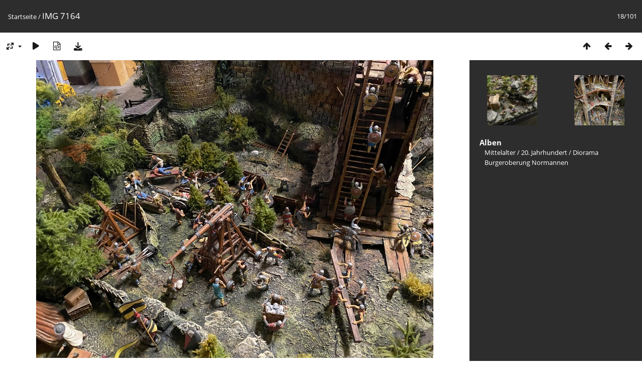

--- FILE ---
content_type: text/html; charset=utf-8
request_url: http://www.dioramen.de/picture.php?/9/categories
body_size: 3013
content:
<!DOCTYPE html>
<html lang=de dir=ltr>
<head>
<title>IMG 7164</title>
<link rel="shortcut icon" type="image/x-icon" href="themes/default/icon/favicon.ico">
<link rel="stylesheet" type="text/css" href="themes/modus/css/open-sans/open-sans.css"> <link rel="stylesheet" type="text/css" href="_data/combined/mdkxnl.css">   <link rel=canonical href="picture.php?/9">
<meta name=viewport content="width=device-width,initial-scale=1">
<script>if(document.documentElement.offsetWidth>1270)document.documentElement.className='wide'</script>

<meta name="generator" content="Piwigo (aka PWG), see piwigo.org">

<meta name="description" content="IMG 7164 - IMG_7164.jpg">


</head>

<body id=thePicturePage class="section-categories image-9 " data-infos='{"section":"categories","image_id":"9"}'>

<div id="content">



<div class=titrePage id=imageHeaderBar><div class="imageNumber">18/101</div>
	<div class="browsePath">
		<a href="/">Startseite</a><span class="browsePathSeparator"> / </span><h2>IMG 7164</h2>
	</div>
</div>

<div id="imageToolBar">

<div class="navigationButtons">
<a href="index.php?/categories/flat/start-15" title="Vorschaubilder" class="pwg-state-default pwg-button"><span class="pwg-icon pwg-icon-arrow-n"></span><span class="pwg-button-text">Vorschaubilder</span></a><a href="picture.php?/8/categories" title="Zurück : IMG 7163" class="pwg-state-default pwg-button"><span class="pwg-icon pwg-icon-arrow-w"></span><span class="pwg-button-text">Zurück</span></a><a href="picture.php?/10/categories" title="Vorwärts : IMG 7165" class="pwg-state-default pwg-button pwg-button-icon-right"><span class="pwg-icon pwg-icon-arrow-e"></span><span class="pwg-button-text">Vorwärts</span></a></div>

<div class=actionButtonsWrapper><a id=imageActionsSwitch class=pwg-button><span class="pwg-icon pwg-icon-ellipsis"></span></a><div class="actionButtons">
<a id="derivativeSwitchLink" title="Bildgrößen" class="pwg-state-default pwg-button" rel="nofollow"><span class="pwg-icon pwg-icon-sizes"></span><span class="pwg-button-text">Bildgrößen</span></a><div id="derivativeSwitchBox" class="switchBox"><div class="switchBoxTitle">Bildgrößen</div><span class="switchCheck" id="derivativeChecked2small" style="visibility:hidden">&#x2714; </span><a href="javascript:changeImgSrc('_data/i/upload/2022/03/31/20220331223815-a30ef4a1-2s.jpg','2small','2small')">winzig<span class="derivativeSizeDetails"> (240 x 180)</span></a><br><span class="switchCheck" id="derivativeCheckedxsmall" style="visibility:hidden">&#x2714; </span><a href="javascript:changeImgSrc('_data/i/upload/2022/03/31/20220331223815-a30ef4a1-xs.jpg','xsmall','xsmall')">ziemlich klein<span class="derivativeSizeDetails"> (432 x 324)</span></a><br><span class="switchCheck" id="derivativeCheckedsmall" style="visibility:hidden">&#x2714; </span><a href="javascript:changeImgSrc('_data/i/upload/2022/03/31/20220331223815-a30ef4a1-sm.jpg','small','small')">klein<span class="derivativeSizeDetails"> (576 x 432)</span></a><br><span class="switchCheck" id="derivativeCheckedmedium">&#x2714; </span><a href="javascript:changeImgSrc('_data/i/upload/2022/03/31/20220331223815-a30ef4a1-me.jpg','medium','medium')">mittel<span class="derivativeSizeDetails"> (792 x 594)</span></a><br><span class="switchCheck" id="derivativeCheckedlarge" style="visibility:hidden">&#x2714; </span><a href="javascript:changeImgSrc('_data/i/upload/2022/03/31/20220331223815-a30ef4a1-la.jpg','large','large')">groß<span class="derivativeSizeDetails"> (1008 x 756)</span></a><br><span class="switchCheck" id="derivativeCheckedxlarge" style="visibility:hidden">&#x2714; </span><a href="javascript:changeImgSrc('_data/i/upload/2022/03/31/20220331223815-a30ef4a1-xl.jpg','xlarge','xlarge')">besonders groß<span class="derivativeSizeDetails"> (1224 x 918)</span></a><br><span class="switchCheck" id="derivativeCheckedxxlarge" style="visibility:hidden">&#x2714; </span><a href="javascript:changeImgSrc('_data/i/upload/2022/03/31/20220331223815-a30ef4a1-xx.jpg','xxlarge','xxlarge')">sehr groß<span class="derivativeSizeDetails"> (1656 x 1242)</span></a><br><a href="javascript:phpWGOpenWindow('./upload/2022/03/31/20220331223815-a30ef4a1.jpg','xxx','scrollbars=yes,toolbar=no,status=no,resizable=yes')" rel="nofollow">Original</a></div>
<a href="picture.php?/9/categories&amp;slideshow=" title="Diashow" class="pwg-state-default pwg-button" rel="nofollow"><span class="pwg-icon pwg-icon-slideshow"></span><span class="pwg-button-text">Diashow</span></a><a href="picture.php?/9/categories&amp;metadata" title="Metadaten anzeigen" class="pwg-state-default pwg-button" rel="nofollow"><span class="pwg-icon pwg-icon-camera-info"></span><span class="pwg-button-text">Metadaten anzeigen</span></a><a id="downloadSwitchLink" href="action.php?id=9&amp;part=e&amp;download" title="Datei herunterladen" class="pwg-state-default pwg-button" rel="nofollow"><span class="pwg-icon pwg-icon-save"></span><span class="pwg-button-text">Herunterladen</span></a> </div></div>
</div>
<div id="theImageAndInfos">
<div id="theImage">


<noscript><img src="_data/i/upload/2022/03/31/20220331223815-a30ef4a1-me.jpg" width="792" height="594" alt="IMG_7164.jpg" id="theMainImage" usemap="#mapmedium" title="IMG 7164 - IMG_7164.jpg" itemprop=contentURL></noscript>

  <img class="file-ext-jpg path-ext-jpg" src="_data/i/upload/2022/03/31/20220331223815-a30ef4a1-me.jpg"width="792" height="594" alt="IMG_7164.jpg" id="theMainImage" usemap="#mapmedium" title="IMG 7164 - IMG_7164.jpg">
  <img class="img-loader-derivatives" src="themes/default/images/ajax_loader.gif" style="width:auto;height:auto;" />

<map name="map2small"><area shape=rect coords="0,0,60,180" href="picture.php?/8/categories" title="Zurück : IMG 7163" alt="IMG 7163"><area shape=rect coords="60,0,179,45" href="index.php?/categories/flat/start-15" title="Vorschaubilder" alt="Vorschaubilder"><area shape=rect coords="180,0,240,180" href="picture.php?/10/categories" title="Vorwärts : IMG 7165" alt="IMG 7165"></map><map name="mapxsmall"><area shape=rect coords="0,0,108,324" href="picture.php?/8/categories" title="Zurück : IMG 7163" alt="IMG 7163"><area shape=rect coords="108,0,322,81" href="index.php?/categories/flat/start-15" title="Vorschaubilder" alt="Vorschaubilder"><area shape=rect coords="324,0,432,324" href="picture.php?/10/categories" title="Vorwärts : IMG 7165" alt="IMG 7165"></map><map name="mapsmall"><area shape=rect coords="0,0,144,432" href="picture.php?/8/categories" title="Zurück : IMG 7163" alt="IMG 7163"><area shape=rect coords="144,0,429,108" href="index.php?/categories/flat/start-15" title="Vorschaubilder" alt="Vorschaubilder"><area shape=rect coords="433,0,576,432" href="picture.php?/10/categories" title="Vorwärts : IMG 7165" alt="IMG 7165"></map><map name="mapmedium"><area shape=rect coords="0,0,198,594" href="picture.php?/8/categories" title="Zurück : IMG 7163" alt="IMG 7163"><area shape=rect coords="198,0,591,148" href="index.php?/categories/flat/start-15" title="Vorschaubilder" alt="Vorschaubilder"><area shape=rect coords="595,0,792,594" href="picture.php?/10/categories" title="Vorwärts : IMG 7165" alt="IMG 7165"></map><map name="maplarge"><area shape=rect coords="0,0,252,756" href="picture.php?/8/categories" title="Zurück : IMG 7163" alt="IMG 7163"><area shape=rect coords="252,0,752,189" href="index.php?/categories/flat/start-15" title="Vorschaubilder" alt="Vorschaubilder"><area shape=rect coords="757,0,1008,756" href="picture.php?/10/categories" title="Vorwärts : IMG 7165" alt="IMG 7165"></map><map name="mapxlarge"><area shape=rect coords="0,0,306,918" href="picture.php?/8/categories" title="Zurück : IMG 7163" alt="IMG 7163"><area shape=rect coords="306,0,913,229" href="index.php?/categories/flat/start-15" title="Vorschaubilder" alt="Vorschaubilder"><area shape=rect coords="920,0,1224,918" href="picture.php?/10/categories" title="Vorwärts : IMG 7165" alt="IMG 7165"></map><map name="mapxxlarge"><area shape=rect coords="0,0,414,1242" href="picture.php?/8/categories" title="Zurück : IMG 7163" alt="IMG 7163"><area shape=rect coords="414,0,1235,310" href="index.php?/categories/flat/start-15" title="Vorschaubilder" alt="Vorschaubilder"><area shape=rect coords="1245,0,1656,1242" href="picture.php?/10/categories" title="Vorwärts : IMG 7165" alt="IMG 7165"></map>


</div><div id="infoSwitcher"></div><div id="imageInfos">
	<div class="navThumbs">
			<a class="navThumb" id="linkPrev" href="picture.php?/8/categories" title="Zurück : IMG 7163" rel="prev">
				<span class="thumbHover prevThumbHover"></span>
        <img class="" src="_data/i/upload/2022/03/31/20220331223812-ad7f92c2-sq.jpg" alt="IMG 7163">
			</a>
			<a class="navThumb" id="linkNext" href="picture.php?/10/categories" title="Vorwärts : IMG 7165" rel="next">
				<span class="thumbHover nextThumbHover"></span>
				<img class="" src="_data/i/upload/2022/03/31/20220331223818-114c5075-sq.jpg" alt="IMG 7165">
			</a>
	</div>

<dl id="standard" class="imageInfoTable">
<div id="Categories" class="imageInfo"><dt>Alben</dt><dd><ul><li><a href="index.php?/category/28">Mittelalter / 20. Jahrhundert</a> / <a href="index.php?/category/1">Diorama Burgeroberung Normannen</a></li></ul></dd></div>

</dl>

</div>
</div>


</div>
<div id="copyright">
	Powered by	<a href="https://de.piwigo.org">Piwigo</a>
	
<script type="text/javascript" src="_data/combined/pt3xhi.js"></script>
<script type="text/javascript">//<![CDATA[

RVAS = {
derivatives: [
{w:240,h:180,url:'_data/i/upload/2022/03/31/20220331223815-a30ef4a1-2s.jpg',type:'2small'},{w:432,h:324,url:'_data/i/upload/2022/03/31/20220331223815-a30ef4a1-xs.jpg',type:'xsmall'},{w:576,h:432,url:'_data/i/upload/2022/03/31/20220331223815-a30ef4a1-sm.jpg',type:'small'},{w:792,h:594,url:'_data/i/upload/2022/03/31/20220331223815-a30ef4a1-me.jpg',type:'medium'},{w:1008,h:756,url:'_data/i/upload/2022/03/31/20220331223815-a30ef4a1-la.jpg',type:'large'},{w:1224,h:918,url:'_data/i/upload/2022/03/31/20220331223815-a30ef4a1-xl.jpg',type:'xlarge'},{w:1656,h:1242,url:'_data/i/upload/2022/03/31/20220331223815-a30ef4a1-xx.jpg',type:'xxlarge'}],
cp: '/'
}
rvas_choose();
document.onkeydown = function(e){e=e||window.event;if (e.altKey) return true;var target=e.target||e.srcElement;if (target && target.type) return true;	var keyCode=e.keyCode||e.which, docElem=document.documentElement, url;switch(keyCode){case 63235: case 39: if (e.ctrlKey || docElem.scrollLeft==docElem.scrollWidth-docElem.clientWidth)url="picture.php?/10/categories"; break;case 63234: case 37: if (e.ctrlKey || docElem.scrollLeft==0)url="picture.php?/8/categories"; break;case 36: if (e.ctrlKey)url="picture.php?/25/categories"; break;case 35: if (e.ctrlKey)url="picture.php?/111/categories"; break;case 38: if (e.ctrlKey)url="index.php?/categories/flat/start-15"; break;}if (url) {window.location=url.replace("&amp;","&"); return false;}return true;}
function changeImgSrc(url,typeSave,typeMap)
{
	var theImg = document.getElementById("theMainImage");
	if (theImg)
	{
		theImg.removeAttribute("width");theImg.removeAttribute("height");
		theImg.src = url;
		theImg.useMap = "#map"+typeMap;
	}
	jQuery('#derivativeSwitchBox .switchCheck').css('visibility','hidden');
	jQuery('#derivativeChecked'+typeMap).css('visibility','visible');
	document.cookie = 'picture_deriv='+typeSave+';path=/';
}
(window.SwitchBox=window.SwitchBox||[]).push("#derivativeSwitchLink", "#derivativeSwitchBox");
//]]></script>
<script type="text/javascript">
(function() {
var s,after = document.getElementsByTagName('script')[document.getElementsByTagName('script').length-1];
s=document.createElement('script'); s.type='text/javascript'; s.async=true; s.src='_data/combined/10rdv0k.js';
after = after.parentNode.insertBefore(s, after);
})();
</script>
</div></body>
</html>